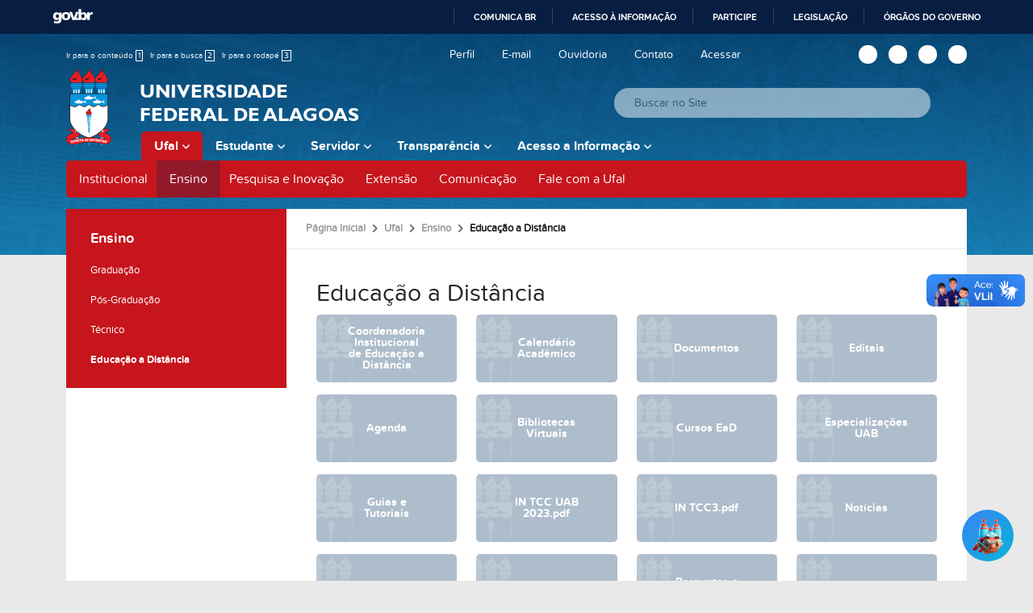

--- FILE ---
content_type: text/html;charset=utf-8
request_url: https://ufal.br/ufal/ensino/educacao-a-distancia
body_size: 16815
content:
<!DOCTYPE html>
<html class="h-100" lang="pt-br">
<head><meta http-equiv="Content-Type" content="text/html; charset=UTF-8">
    <title>Educação a Distância — Universidade Federal de Alagoas</title>
    <meta name="viewport" content="width=device-width, initial-scale=1.0">
    <meta property="creator.productor" content="http://estruturaorganizacional.dados.gov.br/id/unidade-organizacional/420">

    <link rel="shortcut icon" href="/++theme++ufal.tema.tematico/++plone++ufalprofile/favicons/favicon.ico">
    <link rel="apple-touch-icon" sizes="57x57" href="/++theme++ufal.tema.tematico/++plone++ufalprofile/favicons/apple-touch-icon-57x57.png">
    <link rel="apple-touch-icon" sizes="114x114" href="/++theme++ufal.tema.tematico/++plone++ufalprofile/favicons/apple-touch-icon-114x114.png">
    <link rel="apple-touch-icon" sizes="72x72" href="/++theme++ufal.tema.tematico/++plone++ufalprofile/favicons/apple-touch-icon-72x72.png">
    <link rel="apple-touch-icon" sizes="144x144" href="/++theme++ufal.tema.tematico/++plone++ufalprofile/favicons/apple-touch-icon-144x144.png">
    <link rel="apple-touch-icon" sizes="60x60" href="/++theme++ufal.tema.tematico/++plone++ufalprofile/favicons/apple-touch-icon-60x60.png">
    <link rel="apple-touch-icon" sizes="120x120" href="/++theme++ufal.tema.tematico/++plone++ufalprofile/favicons/apple-touch-icon-120x120.png">
    <link rel="apple-touch-icon" sizes="76x76" href="/++theme++ufal.tema.tematico/++plone++ufalprofile/favicons/apple-touch-icon-76x76.png">
    <link rel="apple-touch-icon" sizes="152x152" href="/++theme++ufal.tema.tematico/++plone++ufalprofile/favicons/apple-touch-icon-152x152.png">
    <link rel="icon" type="image/png" href="/++theme++ufal.tema.tematico/++plone++ufalprofile/favicons/favicon-192x192.png" sizes="192x192">
    <link rel="icon" type="image/png" href="/++theme++ufal.tema.tematico/++plone++ufalprofile/favicons/favicon-160x160.png" sizes="160x160">
    <link rel="icon" type="image/png" href="/++theme++ufal.tema.tematico/++plone++ufalprofile/favicons/favicon-96x96.png" sizes="96x96">
    <link rel="icon" type="image/png" href="/++theme++ufal.tema.tematico/++plone++ufalprofile/favicons/favicon-16x16.png" sizes="16x16">
    <link rel="icon" type="image/png" href="/++theme++ufal.tema.tematico/++plone++ufalprofile/favicons/favicon-32x32.png" sizes="32x32">
    <meta name="msapplication-TileColor" content="#CE0000">
    <meta name="msapplication-TileImage" content="++plone++ufalprofile/favicons/mstile-144x144.png">
    <meta name="msapplication-square70x70logo" content="++plone++ufalprofile/favicons/mstile-70x70.png">
    <meta name="msapplication-square150x150logo" content="++plone++ufalprofile/favicons/mstile-150x150.png">
    <meta name="msapplication-wide310x150logo" content="++plone++ufalprofile/favicons/mstile-310x150.png">
    <meta name="msapplication-square310x310logo" content="++plone++ufalprofile/favicons/mstile-310x130.png">

    <!-- Global site tag (gtag.js) - Google Analytics -->
    <script async="" src="https://www.googletagmanager.com/gtag/js?id=G-23TEFR2FCG"></script>
    <script>
      window.dataLayer = window.dataLayer || [];
      function gtag(){dataLayer.push(arguments);}
      gtag('js', new Date());

      gtag('config', 'G-23TEFR2FCG');
    </script>
<meta charset="utf-8"><meta name="twitter:card" content="summary"><meta property="og:site_name" content="Universidade Federal de Alagoas"><meta property="og:title" content="Educação a Distância"><meta property="og:type" content="website"><meta name="twitter:site" content="@ufaloficial"><meta property="og:article:publisher" content="https://www.facebook.com/ufaloficial"><meta property="og:description" content=""><meta property="og:url" content="https://ufal.br/ufal/ensino/educacao-a-distancia"><meta property="og:image" content="https://ufal.br/@@site-logo/brasao-ufal.svg"><meta property="og:image:type" content="image/svg+xml"><meta name="viewport" content="width=device-width, initial-scale=1.0"><meta name="generator" content="Plone - https://plone.org/"><link rel="canonical" href="https://ufal.br/ufal/ensino/educacao-a-distancia"><link rel="mask-icon" href="https://ufal.br/favicon.ico"><link href="https://ufal.br/@@search" rel="search" title="Buscar neste site"><link data-bundle="easyform" href="https://ufal.br/++webresource++b6e63fde-4269-5984-a67a-480840700e9a/++resource++easyform.css" media="all" rel="stylesheet" type="text/css"><link data-bundle="plone-fullscreen" href="https://ufal.br/++webresource++ac83a459-aa2c-5a45-80a9-9d3e95ae0847/++plone++static/plone-fullscreen/fullscreen.css" media="all" rel="stylesheet" type="text/css"><link data-bundle="ufalprofile" href="https://ufal.br/++webresource++bd356ff7-0ed7-522b-8443-56a8b2762624/++plone++ufalprofile/build/profile.css" media="all" rel="stylesheet" type="text/css"><link data-bundle="ufaltematico" href="https://ufal.br/++webresource++ae6347a9-5c1d-5217-adbc-8162306b6df5/++theme++ufal.tema.tematico/css/tematico.css" media="all" rel="stylesheet" type="text/css"><link data-bundle="plonecustomcss" href="https://ufal.br/++webresource++55cf288e-e2f1-52da-b240-f46c36da35ea/@@custom.css" media="all" rel="stylesheet" type="text/css"><script data-bundle="plone-fullscreen" integrity="sha384-yAbXscL0aoE/0AkFhaGNz6d74lDy9Cz7PXfkWNqRnFm0/ewX0uoBBoyPBU5qW7Nr" src="https://ufal.br/++webresource++6aa4c841-faf5-51e8-8109-90bd97e7aa07/++plone++static/plone-fullscreen/fullscreen.js"></script><script data-bundle="plone" integrity="sha384-T7C7Yovbvi1N4mUURIMkSdCYiheVGEeinkE0BbENGVeMKaPPPcwZk3djZfMKOEq/" src="https://ufal.br/++webresource++34f34eab-a19d-533e-a464-ddf672c6f922/++plone++static/bundle-plone/bundle.min.js"></script><script data-bundle="ufalprofile" integrity="sha384-OiqS2gltSQCMIYEFvwjugMdpwkdagZO63ygbGa9MojlrDqAn6s/SZVUO/3A4FkOS" src="https://ufal.br/++webresource++eac9e2b8-6141-5f53-921f-16edcd25dd85/++plone++ufalprofile/build/profile.js"></script><script data-bundle="ufaltematico" integrity="sha384-L3JPPvNOJ9V0yFqob75zq0ulIeHGBB54ZEX1bJbCpLQndREnjcpWHOB2+T4dv7yX" src="https://ufal.br/++webresource++5c593255-af78-5f85-9fb3-227bf771a169/++theme++ufal.tema.tematico/js/tematico.js"></script><script type="text/javascript">window.PORTAL_URL = 'https://ufal.br';</script></head>
<body id="visual-portal-wrapper" class="col-content col-one frontend icons-off portaltype-folder section-ufal site-Plone subsection-ensino subsection-ensino-educacao-a-distancia template-button_view thumbs-on userrole-anonymous viewpermission-view" dir="ltr" data-base-url="https://ufal.br/ufal/ensino/educacao-a-distancia" data-view-url="https://ufal.br/ufal/ensino/educacao-a-distancia" data-portal-url="https://ufal.br" data-i18ncatalogurl="https://ufal.br/plonejsi18n" data-pat-pickadate='{"date": {"selectYears": 200}, "time": {"interval": 5 } }' data-pat-plone-modal='{"actionOptions": {"displayInModal": false}}'><div class="outer-wrapper flex-grow-1 d-flex flex-column">
        <header id="header">
            <div id="barra-brasil" style="background:#7F7F7F; height: 20px; padding:0 0 0 10px;display:block;">
                <ul id="menu-barra-temp" style="list-style:none;">
                    <li style="display:inline; float:left;padding-right:10px; margin-right:10px; border-right:1px solid #EDEDED">
                        <a href="http://brasil.gov.br" style="font-family:sans,sans-serif; text-decoration:none; color:white;">Portal do Governo Brasileiro</a>
                    </li>
                </ul>
            </div>
            <div class="container">
                <div class="row">
                    <div class="col-lg-5 col-md-12">
                        <div class="relative">                    
                            <ul id="accessibility">
                                <li>
                                    <a href="#content" id="link-conteudo">
                                        Ir para o conteúdo
                                        <span>1</span>
                                    </a>
                                </li>
                                <li>
                                    <a accesskey="2" href="#searchGadget" id="link-buscar">
                                        Ir para a busca
                                        <span>2</span>
                                    </a>
                                </li>
                                <li>
                                    <a accesskey="3" href="#footer" id="link-rodape">
                                        Ir para o rodapé
                                        <span>3</span>
                                    </a>
                                </li>
                            </ul>
                            <a class="contrast-toggle" href="#" target="_blank" aria-label="Alto Contraste">
                                <span class="fa fa-adjust" aria-hidden="true"></span>
                            </a>
                            <a href="#" class="social-toggle" target="_blank" aria-label="Redes Sociais">
                                <span class="fa fa-hashtag" aria-hidden="true"></span>
                            </a>
                        </div>
                    </div>
                    <div class="col-lg-7 col-md-12">
                        <ul class="site-actions">
        
          <li class="portletItem action-item-perfil">
            <a href="http://perfil.ufal.br/">
              <span>Perfil</span>
              
            </a>
          </li>
        
          <li class="portletItem action-item-email">
            <a href="http://webmail.ufal.br/">
              <span>E-mail</span>
              
            </a>
          </li>
        
          <li class="portletItem action-item-ouvidoria">
            <a href="https://ufal.br/ouvidoria">
              <span>Ouvidoria</span>
              
            </a>
          </li>
        
          <li class="portletItem action-item-contato">
            <a href="https://ufal.br/contato">
              <span>Contato</span>
              
            </a>
          </li>
        
      <li class="list-inline-item">
      <a title="Acessar" href="https://ufal.br/@@login-choice?redirect_url=https://ufal.br/ufal/ensino/educacao-a-distancia" id="personaltools-login" icon="plone-login" class="pat-plone-modal" data-pat-plone-modal='{"title": "Escolha uma op\u00e7\u00e3o"}'>Acessar</a>
    </li></ul>
                        <ul class="social">
                            <li>
                                <a href="https://ufal.br/radio" aria-label="Rádio UFAL">
                                    <span class="fa fa-play" aria-hidden="true"></span>
                                </a>
                            </li>
                            <li>
                                <a href="http://www.facebook.com/ufaloficial" target="_blank" aria-label="Facebook">
                                    <span class="fa fa-brands fa-facebook" aria-hidden="true"></span>
                                </a>
                            </li>
                            <li>
                                <a href="http://www.instagram.com/ufaloficial" target="_blank" aria-label="Instagram">
                                    <span class="fa fa-brands fa-instagram" aria-hidden="true"></span>
                                </a>
                            </li>
                            <li>
                                <a href="http://www.youtube.com/ascomufal" target="_blank" aria-label="YouTube">
                                    <span class="fa fa-brands fa-youtube" aria-hidden="true"></span>
                                </a>
                            </li>
                        </ul>
                    </div>
                </div>
                <div class="row">
                    <div class="col-lg-6 col-md-12">
                        <div class="identificacao">
                            <a class="portal-logo" title="Universidade Federal de Alagoas" href="https://ufal.br">
                                <img src="/++theme++ufal.tema.tematico/++theme++ufal.tema.tematico/imgs/brasao-ufal.svg" style="width:56px" alt="Universidade Federal de Alagoas">
                            </a>
                            <h1><a class="portal-logo" title="Universidade Federal de Alagoas" href="https://ufal.br">Universidade <br>
                                Federal de Alagoas</a></h1>
    
                            <div class="mobile-actions">
                                <a href="/++theme++ufal.tema.tematico/@@search" id="busca-toggle" aria-label="Busca">
                                    <span class="fa fa-search" aria-hidden="true"></span>
                                </a>
                                <a href="#" id="menu-toggle" aria-label="Menu">
                                    <i class="fa fa-bars" aria-hidden="true"></i>
                                </a>
                            </div>
                        </div>
                    </div>
                    <div class="col-lg-6">
    
                        <div id="busca">
                            <form class="d-flex False show_images" id="searchGadget_form" action="https://ufal.br/@@search" role="search" data-pat-livesearch="ajaxUrl:https://ufal.br/@@ajax-search"><label class="hiddenStructure" for="searchGadget">Busca</label><input class="searchField form-control me-2" id="searchGadget" name="SearchableText" placeholder="Buscar no Site" size="18" title="Buscar no Site" type="text">
                                <button type="submit" title="Buscar" aria-label="Enviar Busca">
                                    <i class="fa fa-search fa-lg" aria-hidden="true"></i>
                                </button>
                            </form>
                        </div>
                    </div>
                    <nav id="menu" class="col-12 pat-navigationmarker">
                        <ul>
    <li class="ufal has_subtree nav-item"><a href="https://ufal.br/ufal" class="state-published nav-link" aria-haspopup="true">Ufal</a><input id="navitem-ufal" type="checkbox" class="opener"><label for="navitem-ufal" role="button" aria-label="Ufal"></label><ul class="has_subtree dropdown"><li class="institucional has_subtree nav-item"><a href="https://ufal.br/ufal/institucional" class="state-published nav-link" aria-haspopup="true">Institucional</a><input id="navitem-3616ff2a994e4fd791b59c272d0c73f9" type="checkbox" class="opener"><label for="navitem-3616ff2a994e4fd791b59c272d0c73f9" role="button" aria-label="Institucional"></label><ul class="has_subtree dropdown"><li class="apresentacao nav-item"><a href="https://ufal.br/ufal/institucional/apresentacao" class="state-published nav-link">Apresentação</a></li><li class="quem-e-quem nav-item"><a href="https://ufal.br/ufal/institucional/quem-e-quem" class="state-published nav-link">Quem é Quem</a></li><li class="reitoria nav-item"><a href="https://ufal.br/ufal/institucional/reitoria" class="state-published nav-link">Reitoria</a></li><li class="pro-reitorias nav-item"><a href="https://ufal.br/ufal/institucional/pro-reitorias" class="state-published nav-link">Pró-Reitorias</a></li><li class="os-campi nav-item"><a href="https://ufal.br/ufal/institucional/os-campi" class="state-published nav-link">Os Campi</a></li><li class="unidades-academicas nav-item"><a href="https://ufal.br/ufal/institucional/unidades-academicas" class="state-published nav-link">Unidades Acadêmicas</a></li><li class="orgaos-de-apoio nav-item"><a href="https://ufal.br/ufal/institucional/orgaos-de-apoio" class="state-published nav-link">Órgãos de Apoio</a></li><li class="conselhos-superiores nav-item"><a href="https://ufal.br/ufal/institucional/conselhos-superiores" class="state-published nav-link">Conselhos Superiores</a></li><li class="comissoes-e-comites nav-item"><a href="https://ufal.br/ufal/institucional/comissoes-e-comites" class="state-published nav-link">Comissões e Comitês</a></li></ul></li><li class="ensino has_subtree nav-item"><a href="https://ufal.br/ufal/ensino" class="state-published nav-link" aria-haspopup="true">Ensino</a><input id="navitem-7e9a8af104164d789b6c07d60cd22c03" type="checkbox" class="opener"><label for="navitem-7e9a8af104164d789b6c07d60cd22c03" role="button" aria-label="Ensino"></label><ul class="has_subtree dropdown"><li class="graduacao nav-item"><a href="https://ufal.br/ufal/ensino/graduacao" class="state-published nav-link">Graduação</a></li><li class="pos-graduacao nav-item"><a href="https://ufal.br/ufal/ensino/pos-graduacao" class="state-published nav-link">Pós-Graduação</a></li><li class="tecnico nav-item"><a href="https://ufal.br/ufal/ensino/tecnico" class="state-published nav-link">Técnico</a></li><li class="educacao-a-distancia nav-item"><a href="https://ufal.br/ufal/ensino/educacao-a-distancia" class="state-published nav-link">Educação a Distância</a></li></ul></li><li class="pesquisa-e-inovacao has_subtree nav-item"><a href="https://ufal.br/ufal/pesquisa-e-inovacao" class="state-published nav-link" aria-haspopup="true">Pesquisa e Inovação</a><input id="navitem-a125fe86b15540069dab89ba186a10e3" type="checkbox" class="opener"><label for="navitem-a125fe86b15540069dab89ba186a10e3" role="button" aria-label="Pesquisa e Inovação"></label><ul class="has_subtree dropdown"><li class="repositorio-institucional nav-item"><a href="https://ufal.br/ufal/pesquisa-e-inovacao/repositorio-institucional" class="state-published nav-link">Repositório Institucional</a></li><li class="grupos-de-pesquisa nav-item"><a href="https://ufal.br/ufal/pesquisa-e-inovacao/grupos-de-pesquisa" class="state-published nav-link">Grupos de Pesquisa</a></li><li class="programas nav-item"><a href="https://ufal.br/ufal/pesquisa-e-inovacao/programas" class="state-published nav-link">Programas</a></li><li class="etica nav-item"><a href="https://ufal.br/ufal/pesquisa-e-inovacao/etica" class="state-published nav-link">Ética</a></li><li class="bioterio-central nav-item"><a href="https://ufal.br/ufal/pesquisa-e-inovacao/bioterio-central" class="state-published nav-link">Biotério Central</a></li><li class="bioterios-setoriais nav-item"><a href="https://ufal.br/ufal/pesquisa-e-inovacao/bioterios-setoriais" class="state-published nav-link">Instalações Animais</a></li><li class="inovacao-tecnologica nav-item"><a href="https://ufal.br/ufal/pesquisa-e-inovacao/inovacao-tecnologica" class="state-published nav-link">Inovação Tecnológica</a></li><li class="empreendedorismo nav-item"><a href="https://ufal.br/ufal/pesquisa-e-inovacao/empreendedorismo" class="state-published nav-link">Empreendedorismo</a></li><li class="chamadas nav-item"><a href="https://ufal.br/ufal/pesquisa-e-inovacao/chamadas" class="state-published nav-link">Chamadas Internas</a></li><li class="boletins nav-item"><a href="https://ufal.br/ufal/pesquisa-e-inovacao/boletins" class="state-published nav-link">Boletins - Editais de Fomento</a></li><li class="sisgen-patrimonio-genetico-e-cta nav-item"><a href="https://ufal.br/ufal/pesquisa-e-inovacao/sisgen-patrimonio-genetico-e-cta" class="state-published nav-link">SisGen - Patrimônio Genético e Conhecimento Tradicional Associado</a></li><li class="cnpem-ufal nav-item"><a href="https://ufal.br/ufal/pesquisa-e-inovacao/cnpem-ufal" class="state-published nav-link">CNPEM na Ufal</a></li></ul></li><li class="extensao has_subtree nav-item"><a href="https://ufal.br/ufal/extensao" class="state-published nav-link" aria-haspopup="true">Extensão</a><input id="navitem-4612f476-e83a-47a2-8e04-7eac6290daf9" type="checkbox" class="opener"><label for="navitem-4612f476-e83a-47a2-8e04-7eac6290daf9" role="button" aria-label="Extensão"></label><ul class="has_subtree dropdown"><li class="apresentacao nav-item"><a href="https://ufal.br/ufal/extensao/apresentacao" class="state-published nav-link">Apresentação</a></li><li class="cursos nav-item"><a href="https://ufal.br/ufal/extensao/cursos" class="state-published nav-link">Cursos e Eventos</a></li><li class="programas nav-item"><a href="https://ufal.br/ufal/extensao/programas" class="state-published nav-link">Programas</a></li><li class="equipamentos-culturais nav-item"><a href="https://ufal.br/ufal/extensao/equipamentos-culturais" class="state-published nav-link">Equipamentos Culturais</a></li><li class="documentos nav-item"><a href="https://ufal.br/ufal/extensao/documentos" class="state-published nav-link">Documentos</a></li><li class="acoes nav-item"><a href="https://ufal.br/ufal/extensao/acoes" class="state-published nav-link">Ações</a></li><li class="cultura nav-item"><a href="https://ufal.br/ufal/extensao/cultura" class="state-published nav-link">Cultura</a></li><li class="contatos nav-item"><a href="https://ufal.br/ufal/extensao/contatos" class="state-published nav-link">Contatos</a></li><li class="certificados nav-item"><a href="https://ufal.br/ufal/extensao/certificados" class="state-published nav-link">Certificados</a></li><li class="sigaa nav-item"><a href="https://ufal.br/ufal/extensao/sigaa" class="state-published nav-link">Sigaa</a></li><li class="financiamento nav-item"><a href="https://ufal.br/ufal/extensao/financiamento" class="state-published nav-link">Financiamento</a></li></ul></li><li class="comunicacao has_subtree nav-item"><a href="https://ufal.br/ufal/comunicacao" class="state-published nav-link" aria-haspopup="true">Comunicação</a><input id="navitem-a1651593b3e6482ba97e495f0587abb0" type="checkbox" class="opener"><label for="navitem-a1651593b3e6482ba97e495f0587abb0" role="button" aria-label="Comunicação"></label><ul class="has_subtree dropdown"><li class="identidade-visual nav-item"><a href="https://ufal.br/ufal/comunicacao/identidade-visual" class="state-published nav-link">Identidade Visual</a></li><li class="manuais nav-item"><a href="https://ufal.br/ufal/comunicacao/manuais" class="state-published nav-link">Manuais</a></li><li class="banco-de-imagens nav-item"><a href="https://ufal.br/ufal/comunicacao/banco-de-imagens" class="state-published nav-link">Banco de Imagens</a></li><li class="agendamento nav-item"><a href="https://ufal.br/ufal/comunicacao/agendamento" class="state-published nav-link">Atendimento à Imprensa</a></li><li class="reserva-de-outdoor nav-item"><a href="https://ufal.br/ufal/comunicacao/reserva-de-outdoor" class="state-published nav-link">Reserva de Outdoor</a></li><li class="publicacoes nav-item"><a href="https://ufal.br/ufal/comunicacao/publicacoes" class="state-published nav-link">Publicações</a></li><li class="relatorios nav-item"><a href="https://ufal.br/ufal/comunicacao/relatorios" class="state-published nav-link">Relatórios</a></li><li class="eventos nav-item"><a href="https://ufal.br/ufal/comunicacao/eventos" class="state-published nav-link">Eventos</a></li><li class="radio nav-item"><a href="https://ufal.br/ufal/comunicacao/radio" class="state-published nav-link">Rádio</a></li><li class="bienal nav-item"><a href="https://ufal.br/ufal/comunicacao/bienal" class="state-published nav-link">Bienal</a></li><li class="ufal-e-sociedade nav-item"><a href="https://ufal.br/ufal/comunicacao/ufal-e-sociedade" class="state-published nav-link">Ufal e Sociedade</a></li><li class="ufal-na-midia nav-item"><a href="https://ufal.br/ufal/comunicacao/ufal-na-midia" class="state-published nav-link">Ufal na Mídia</a></li><li class="acervo-imagetico-manoel-mota nav-item"><a href="https://ufal.br/ufal/comunicacao/acervo-imagetico-manoel-mota" class="state-published nav-link">Acervo Imagético Manoel Mota</a></li></ul></li><li class="fale-com-a-ufal nav-item"><a href="https://ufal.br/ufal/fale-com-a-ufal" class="state-published nav-link">Fale com a Ufal</a></li></ul></li><li class="estudante has_subtree nav-item"><a href="https://ufal.br/estudante" class="state-published nav-link" aria-haspopup="true">Estudante</a><input id="navitem-estudante" type="checkbox" class="opener"><label for="navitem-estudante" role="button" aria-label="Estudante"></label><ul class="has_subtree dropdown"><li class="graduacao has_subtree nav-item"><a href="https://ufal.br/estudante/graduacao" class="state-published nav-link" aria-haspopup="true">Graduação</a><input id="navitem-4ef7ceea-8b50-4d75-bc71-f7a3dec25f00" type="checkbox" class="opener"><label for="navitem-4ef7ceea-8b50-4d75-bc71-f7a3dec25f00" role="button" aria-label="Graduação"></label><ul class="has_subtree dropdown"><li class="cursos nav-item"><a href="https://ufal.br/estudante/graduacao/cursos" class="state-published nav-link">Cursos</a></li><li class="programas nav-item"><a href="https://ufal.br/estudante/graduacao/programas" class="state-published nav-link">Programas</a></li><li class="projetos-pedagogicos nav-item"><a href="https://ufal.br/estudante/graduacao/projetos-pedagogicos" class="state-published nav-link">Projetos pedagógicos</a></li><li class="estagios nav-item"><a href="https://ufal.br/estudante/graduacao/estagios" class="state-published nav-link">Estágios</a></li><li class="coordenacoes nav-item"><a href="https://ufal.br/estudante/graduacao/coordenacoes" class="state-published nav-link">Coordenações</a></li><li class="colacao-de-grau nav-item"><a href="https://ufal.br/estudante/graduacao/colacao-de-grau" class="state-published nav-link">Colação de Grau e Registros de Diplomas</a></li><li class="calendario-academico nav-item"><a href="https://ufal.br/estudante/graduacao/calendario-academico" class="state-published nav-link">Calendário Acadêmico</a></li><li class="avaliacao nav-item"><a href="https://ufal.br/estudante/graduacao/avaliacao" class="state-published nav-link">Avaliação</a></li><li class="treinamento-sigaa-modulo-graduacao nav-item"><a href="https://ufal.br/estudante/graduacao/treinamento-sigaa-modulo-graduacao" class="state-published nav-link">SIGAA - Módulo Graduação</a></li><li class="observatorio-de-indicadores-academicos nav-item"><a href="https://ufal.br/estudante/graduacao/observatorio-de-indicadores-academicos" class="state-published nav-link">Observatório de Indicadores Acadêmicos</a></li><li class="duvidas-frequentes-faq nav-item"><a href="https://ufal.br/estudante/graduacao/duvidas-frequentes-faq" class="state-published nav-link">Dúvidas Frequentes (FAQ)</a></li></ul></li><li class="pos-graduacao has_subtree nav-item"><a href="https://ufal.br/estudante/pos-graduacao" class="state-published nav-link" aria-haspopup="true">Pós-Graduação</a><input id="navitem-c35c355b-99bb-456f-8f2a-d1ee873f6288" type="checkbox" class="opener"><label for="navitem-c35c355b-99bb-456f-8f2a-d1ee873f6288" role="button" aria-label="Pós-Graduação"></label><ul class="has_subtree dropdown"><li class="especializacao nav-item"><a href="https://ufal.br/estudante/pos-graduacao/especializacao" class="state-published nav-link">Especialização</a></li><li class="mestrado nav-item"><a href="https://ufal.br/estudante/pos-graduacao/mestrado" class="state-published nav-link">Mestrado</a></li><li class="doutorado nav-item"><a href="https://ufal.br/estudante/pos-graduacao/doutorado" class="state-published nav-link">Doutorado</a></li><li class="residencia nav-item"><a href="https://ufal.br/estudante/pos-graduacao/residencia" class="state-published nav-link">Residência em Saúde</a></li><li class="apoio-a-pos-graduacao-proap-capes nav-item"><a href="https://ufal.br/estudante/pos-graduacao/apoio-a-pos-graduacao-proap-capes" class="state-published nav-link">Apoio à Pós-graduação - PROAP/CAPES</a></li><li class="reconhecimento-de-titulos-e-diplomas-de-pos-graduacao nav-item"><a href="https://ufal.br/estudante/pos-graduacao/reconhecimento-de-titulos-e-diplomas-de-pos-graduacao" class="state-published nav-link">Reconhecimento de Diplomas Estrangeiros</a></li><li class="catalogo-basico-de-cursos-de-pos-graduacao-da-ufal-stricto-sensu-04-11-2021-2.pdf nav-item"><a href="https://ufal.br/estudante/pos-graduacao/catalogo-basico-de-cursos-de-pos-graduacao-da-ufal-stricto-sensu-04-11-2021-2.pdf/view" class="state- nav-link">Catálogo Stricto Sensu</a></li><li class="documentos nav-item"><a href="https://ufal.br/estudante/pos-graduacao/documentos" class="state-published nav-link">Bolsa de Demanda Social - CAPES</a></li><li class="acoes-afirmativas nav-item"><a href="https://ufal.br/estudante/pos-graduacao/acoes-afirmativas" class="state-published nav-link">Ações Afirmativas</a></li><li class="legislacao nav-item"><a href="https://ufal.br/estudante/pos-graduacao/legislacao" class="state-published nav-link">Legislação</a></li><li class="intercambio-internacional nav-item"><a href="https://ufal.br/estudante/pos-graduacao/intercambio-internacional" class="state-published nav-link">Intercâmbio Internacional</a></li></ul></li><li class="ensino-tecnico has_subtree nav-item"><a href="https://ufal.br/estudante/ensino-tecnico" class="state-published nav-link" aria-haspopup="true">Ensino Técnico</a><input id="navitem-42a2b7c4-0246-4a4b-877e-9e16fc0d5d86" type="checkbox" class="opener"><label for="navitem-42a2b7c4-0246-4a4b-877e-9e16fc0d5d86" role="button" aria-label="Ensino Técnico"></label><ul class="has_subtree dropdown"><li class="cursos nav-item"><a href="https://ufal.br/estudante/ensino-tecnico/cursos" class="state-published nav-link">Cursos</a></li></ul></li><li class="assistencia-estudantil has_subtree nav-item"><a href="https://ufal.br/estudante/assistencia-estudantil" class="state-published nav-link" aria-haspopup="true">Assistência Estudantil</a><input id="navitem-3859aa2af61145199d8cfefd6b962d75" type="checkbox" class="opener"><label for="navitem-3859aa2af61145199d8cfefd6b962d75" role="button" aria-label="Assistência Estudantil"></label><ul class="has_subtree dropdown"><li class="editais-1 nav-item"><a href="https://ufal.br/estudante/assistencia-estudantil/editais-1" class="state-published nav-link">Editais</a></li><li class="cadastramento-socioeconomico nav-item"><a href="https://ufal.br/estudante/assistencia-estudantil/cadastramento-socioeconomico" class="state-published nav-link">Cadastramento Socioeconômico</a></li><li class="nucleo-de-acessibilidade nav-item"><a href="https://ufal.br/estudante/assistencia-estudantil/nucleo-de-acessibilidade" class="state-published nav-link">Acessibilidade</a></li><li class="auxilios-financeiros-aos-estudantes nav-item"><a href="https://ufal.br/estudante/assistencia-estudantil/auxilios-financeiros-aos-estudantes" class="state-published nav-link">Auxílios Financeiros</a></li><li class="apoio-e-acompanhamento-pedagogico nav-item"><a href="https://ufal.br/estudante/assistencia-estudantil/apoio-e-acompanhamento-pedagogico" class="state-published nav-link">Acompanhamento e Apoio Acadêmico</a></li><li class="atendimento-medico nav-item"><a href="https://ufal.br/estudante/assistencia-estudantil/atendimento-medico" class="state-published nav-link">Atendimento Médico</a></li><li class="atendimento-odontologico nav-item"><a href="https://ufal.br/estudante/assistencia-estudantil/atendimento-odontologico" class="state-published nav-link">Atendimento Odontológico</a></li><li class="acolhimento-psicologico nav-item"><a href="https://ufal.br/estudante/assistencia-estudantil/acolhimento-psicologico" class="state-published nav-link">Acolhimento Psicológico</a></li><li class="ajuda-de-custo nav-item"><a href="https://ufal.br/estudante/assistencia-estudantil/ajuda-de-custo" class="state-published nav-link">Ajuda de Custo</a></li><li class="apoio-emergencial nav-item"><a href="https://ufal.br/estudante/assistencia-estudantil/apoio-emergencial" class="state-published nav-link">Apoio Emergencial</a></li><li class="auxilio-a-participacao-em-eventos nav-item"><a href="https://ufal.br/estudante/assistencia-estudantil/auxilio-a-participacao-em-eventos" class="state-published nav-link">Auxílio à Participação em Eventos</a></li><li class="atividade-fisica-esporte-e-lazer nav-item"><a href="https://ufal.br/estudante/assistencia-estudantil/atividade-fisica-esporte-e-lazer" class="state-published nav-link">Atividade Física, Esporte e Lazer</a></li><li class="residencia-universitaria nav-item"><a href="https://ufal.br/estudante/assistencia-estudantil/residencia-universitaria" class="state-published nav-link">Residência Universitária</a></li><li class="restaurantes-universitarios nav-item"><a href="https://ufal.br/estudante/assistencia-estudantil/restaurantes-universitarios" class="state-published nav-link">Restaurantes Universitários</a></li><li class="inclusao-digital-1 nav-item"><a href="https://ufal.br/estudante/assistencia-estudantil/inclusao-digital-1" class="state-published nav-link">Inclusão Digital</a></li><li class="bpmec nav-item"><a href="https://ufal.br/estudante/assistencia-estudantil/bpmec" class="state-published nav-link">BPMec</a></li><li class="auxilio-moradia-pec-g nav-item"><a href="https://ufal.br/estudante/assistencia-estudantil/auxilio-moradia-pec-g" class="state-published nav-link">Auxílio Moradia (PEC-G)</a></li><li class="auxilio-moradia-parentalidade-rua nav-item"><a href="https://ufal.br/estudante/assistencia-estudantil/auxilio-moradia-parentalidade-rua" class="state-published nav-link">Auxílio Moradia - Parentalidade RUA</a></li><li class="auxilio-a-participacao-de-eventos-esportivos-1 nav-item"><a href="https://ufal.br/estudante/assistencia-estudantil/auxilio-a-participacao-de-eventos-esportivos-1" class="state-published nav-link">Auxílio à Participação de Eventos Esportivos</a></li><li class="auxilio-para-aquisicao-de-oculos nav-item"><a href="https://ufal.br/estudante/assistencia-estudantil/auxilio-para-aquisicao-de-oculos" class="state-published nav-link">Auxílio para Aquisição de Óculos</a></li><li class="documentos nav-item"><a href="https://ufal.br/estudante/assistencia-estudantil/documentos" class="state-published nav-link">Documentos</a></li><li class="contatos nav-item"><a href="https://ufal.br/estudante/assistencia-estudantil/contatos" class="state-published nav-link">Contatos</a></li></ul></li><li class="acessibilidade has_subtree nav-item"><a href="https://ufal.br/estudante/acessibilidade" class="state-published nav-link" aria-haspopup="true">Acessibilidade</a><input id="navitem-f4fab9a7d4db459c9fc4fa9306a1979d" type="checkbox" class="opener"><label for="navitem-f4fab9a7d4db459c9fc4fa9306a1979d" role="button" aria-label="Acessibilidade"></label><ul class="has_subtree dropdown"><li class="nucleo-de-acessibilidade-da-ufal nav-item"><a href="https://ufal.br/estudante/acessibilidade/nucleo-de-acessibilidade-da-ufal" class="state-published nav-link">Conheça o NAC</a></li><li class="nucleos-de-acessibilidade nav-item"><a href="https://ufal.br/estudante/acessibilidade/nucleos-de-acessibilidade" class="state-published nav-link">Núcleos de Acessibilidade da Ufal</a></li><li class="equipe nav-item"><a href="https://ufal.br/estudante/acessibilidade/equipe" class="state-published nav-link">Equipe</a></li><li class="como-solicitar-o-acolhimento nav-item"><a href="https://ufal.br/estudante/acessibilidade/como-solicitar-o-acolhimento" class="state-published nav-link">Acolhimento</a></li><li class="programas nav-item"><a href="https://ufal.br/estudante/acessibilidade/programas" class="state-published nav-link">Programas</a></li><li class="documentos nav-item"><a href="https://ufal.br/estudante/acessibilidade/documentos" class="state-published nav-link">Documentos</a></li><li class="depoimentos nav-item"><a href="https://ufal.br/estudante/acessibilidade/depoimentos" class="state-published nav-link">Depoimentos</a></li><li class="laboratorio-de-acessibilidade-lac nav-item"><a href="https://ufal.br/estudante/acessibilidade/laboratorio-de-acessibilidade-lac" class="state-published nav-link">Laboratório de Acessibilidade (LAC)</a></li><li class="orientacoes-aos-docentes nav-item"><a href="https://ufal.br/estudante/acessibilidade/orientacoes-aos-docentes" class="state-published nav-link">Orientações aos Docentes</a></li><li class="orientacoes-aos-discentes nav-item"><a href="https://ufal.br/estudante/acessibilidade/orientacoes-aos-discentes" class="state-published nav-link">Orientações aos Estudantes com Deficiência</a></li><li class="fluxograma-do-nac nav-item"><a href="https://ufal.br/estudante/acessibilidade/fluxograma-do-nac" class="state-published nav-link">Fluxograma do NAC</a></li></ul></li><li class="egressos has_subtree nav-item"><a href="https://ufal.br/estudante/egressos" class="state-published nav-link" aria-haspopup="true">Egressos</a><input id="navitem-d3a1e9ac1b3446b68ec99d3929530c07" type="checkbox" class="opener"><label for="navitem-d3a1e9ac1b3446b68ec99d3929530c07" role="button" aria-label="Egressos"></label><ul class="has_subtree dropdown"><li class="depoimentos nav-item"><a href="https://ufal.br/estudante/egressos/depoimentos" class="state-published nav-link">Depoimentos</a></li><li class="destinos-dos-egressos.pdf nav-item"><a href="https://ufal.br/estudante/egressos/destinos-dos-egressos.pdf/view" class="state- nav-link">Em Destaque</a></li><li class="pos-graduacao nav-item"><a href="https://ufal.br/estudante/egressos/pos-graduacao" class="state-published nav-link">Pós-Graduação</a></li><li class="oportunidades nav-item"><a href="https://ufal.br/estudante/egressos/oportunidades" class="state-published nav-link">Oportunidades</a></li><li class="egresso-ufal.pdf nav-item"><a href="https://ufal.br/estudante/egressos/egresso-ufal.pdf/view" class="state- nav-link">Política de Egressos</a></li></ul></li><li class="documentos has_subtree nav-item"><a href="https://ufal.br/estudante/documentos" class="state-published nav-link" aria-haspopup="true">Documentos</a><input id="navitem-65d82a27627e4d8c921f923730f556df" type="checkbox" class="opener"><label for="navitem-65d82a27627e4d8c921f923730f556df" role="button" aria-label="Documentos"></label><ul class="has_subtree dropdown"><li class="manuais nav-item"><a href="https://ufal.br/estudante/documentos/manuais" class="state-published nav-link">Manuais</a></li><li class="formularios nav-item"><a href="https://ufal.br/estudante/documentos/formularios" class="state-published nav-link">Formulários</a></li><li class="perguntas-frequentes nav-item"><a href="https://ufal.br/estudante/documentos/perguntas-frequentes" class="state-published nav-link">Perguntas Frequentes</a></li></ul></li></ul></li><li class="servidor has_subtree nav-item"><a href="https://ufal.br/servidor" class="state-published nav-link" aria-haspopup="true">Servidor</a><input id="navitem-servidor" type="checkbox" class="opener"><label for="navitem-servidor" role="button" aria-label="Servidor"></label><ul class="has_subtree dropdown"><li class="admissao has_subtree nav-item"><a href="https://ufal.br/servidor/admissao" class="state-published nav-link" aria-haspopup="true">Admissão</a><input id="navitem-e757f6a2-d743-495c-8afb-b5212aa71134" type="checkbox" class="opener"><label for="navitem-e757f6a2-d743-495c-8afb-b5212aa71134" role="button" aria-label="Admissão"></label><ul class="has_subtree dropdown"><li class="nomeacoes nav-item"><a href="https://ufal.br/servidor/admissao/nomeacoes" class="state-published nav-link">Nomeações</a></li><li class="orientacoes-para-posse nav-item"><a href="https://ufal.br/servidor/admissao/orientacoes-para-posse" class="state-published nav-link">Orientações para admissão</a></li><li class="substitutos nav-item"><a href="https://ufal.br/servidor/admissao/substitutos" class="state-published nav-link">Substitutos</a></li><li class="visitantes nav-item"><a href="https://ufal.br/servidor/admissao/visitantes" class="state-published nav-link">Visitantes</a></li><li class="vagas nav-item"><a href="https://ufal.br/servidor/admissao/vagas" class="state-published nav-link">Vagas</a></li><li class="concursos-publicos nav-item"><a href="https://ufal.br/servidor/admissao/concursos-publicos" class="state-published nav-link">Concursos Públicos</a></li><li class="estagiarios nav-item"><a href="https://ufal.br/servidor/admissao/estagiarios" class="state-published nav-link">Estagiários</a></li></ul></li><li class="avaliacao has_subtree nav-item"><a href="https://ufal.br/servidor/avaliacao" class="state-published nav-link" aria-haspopup="true">Avaliação</a><input id="navitem-05419cd8-3304-43d9-9620-f653aa4ef1d3" type="checkbox" class="opener"><label for="navitem-05419cd8-3304-43d9-9620-f653aa4ef1d3" role="button" aria-label="Avaliação"></label><ul class="has_subtree dropdown"><li class="desempenho nav-item"><a href="https://ufal.br/servidor/avaliacao/desempenho" class="state-published nav-link">Desempenho</a></li><li class="estagio-probatorio nav-item"><a href="https://ufal.br/servidor/avaliacao/estagio-probatorio" class="state-published nav-link">Estágio Probatório</a></li><li class="atendimento-ao-publico nav-item"><a href="https://ufal.br/servidor/avaliacao/atendimento-ao-publico" class="state-published nav-link">Contato Setor de Avaliação de Desempenho - SAD</a></li></ul></li><li class="capacitacao has_subtree nav-item"><a href="https://ufal.br/servidor/capacitacao" class="state-published nav-link" aria-haspopup="true">Capacitação</a><input id="navitem-811c0843f9e9ab01f43c212ae1607c39" type="checkbox" class="opener"><label for="navitem-811c0843f9e9ab01f43c212ae1607c39" role="button" aria-label="Capacitação"></label><ul class="has_subtree dropdown"><li class="eventos nav-item"><a href="https://ufal.br/servidor/capacitacao/eventos" class="state-published nav-link">Ações de Capacitação</a></li><li class="reserva-de-espaco nav-item"><a href="https://ufal.br/servidor/capacitacao/reserva-de-espaco" class="state-published nav-link">Reserva de Espaços do CIC</a></li><li class="plano-anual-de-capacitacao nav-item"><a href="https://ufal.br/servidor/capacitacao/plano-anual-de-capacitacao" class="state-published nav-link">Plano Anual de Capacitação (anos anteriores)</a></li><li class="formacao-docente nav-item"><a href="https://ufal.br/servidor/capacitacao/formacao-docente" class="state-published nav-link">PROFORD | Programa de Formação em Docência</a></li><li class="documentos nav-item"><a href="https://ufal.br/servidor/capacitacao/documentos" class="state-published nav-link">Documentos</a></li><li class="plano-de-desenvolvimento-de-pessoas-pdp nav-item"><a href="https://ufal.br/servidor/capacitacao/plano-de-desenvolvimento-de-pessoas-pdp" class="state-published nav-link">Plano de Desenvolvimento de Pessoas - PDP</a></li><li class="comunicados nav-item"><a href="https://ufal.br/servidor/capacitacao/comunicados" class="state-published nav-link">Comunicados</a></li><li class="oportunidades-de-capacitacao nav-item"><a href="https://ufal.br/servidor/capacitacao/oportunidades-de-capacitacao" class="state-published nav-link">Oportunidades de Capacitação</a></li><li class="acoes-de-capacitacao-emetec-ufal-ufal-conectada-inspirando-inovacao nav-item"><a href="https://ufal.br/servidor/capacitacao/acoes-de-capacitacao-emetec-ufal-ufal-conectada-inspirando-inovacao" class="state-published nav-link">Ações de Capacitação EmeTEC/Ufal</a></li><li class="divulgacao-das-despesas-executadas-com-eventos-externos nav-item"><a href="https://ufal.br/servidor/capacitacao/divulgacao-das-despesas-executadas-com-eventos-externos" class="state-published nav-link">Despesas com Ações de Desenvolvimento de Pessoas</a></li><li class="semana-do-servidor-2025 nav-item"><a href="https://ufal.br/servidor/capacitacao/semana-do-servidor-2025" class="state-published nav-link">Semana do Servidor 2025</a></li></ul></li><li class="saude-no-trabalho has_subtree nav-item"><a href="https://ufal.br/servidor/saude-no-trabalho" class="state-published nav-link" aria-haspopup="true">Saúde e Qualidade de Vida</a><input id="navitem-acf3dbaa86db645845c30eb7fbae9898" type="checkbox" class="opener"><label for="navitem-acf3dbaa86db645845c30eb7fbae9898" role="button" aria-label="Saúde e Qualidade de Vida"></label><ul class="has_subtree dropdown"><li class="projetos nav-item"><a href="https://ufal.br/servidor/saude-no-trabalho/projetos" class="state-published nav-link">Projetos de Qualidade de Vida no Trabalho</a></li><li class="servicos-assistenciais nav-item"><a href="https://ufal.br/servidor/saude-no-trabalho/servicos-assistenciais" class="state-published nav-link">Serviços e parcerias</a></li><li class="subsistema-de-saude-siass nav-item"><a href="https://ufal.br/servidor/saude-no-trabalho/subsistema-de-saude-siass" class="state-published nav-link">Subsistema Integrado de Atenção à Saúde do Servidor  (SIASS)</a></li><li class="licencas nav-item"><a href="https://ufal.br/servidor/saude-no-trabalho/licencas" class="state-published nav-link">Licenças médicas</a></li><li class="pericias-especiais nav-item"><a href="https://ufal.br/servidor/saude-no-trabalho/pericias-especiais" class="state-published nav-link">Perícias Especiais</a></li><li class="vigilancia-e-promocao-em-saude nav-item"><a href="https://ufal.br/servidor/saude-no-trabalho/vigilancia-e-promocao-em-saude" class="state-published nav-link">Vigilância e Promoção em Saúde</a></li><li class="exames-periodicos nav-item"><a href="https://ufal.br/servidor/saude-no-trabalho/exames-periodicos" class="state-published nav-link">Exames Periódicos</a></li><li class="dados-sobre-avaliacoes nav-item"><a href="https://ufal.br/servidor/saude-no-trabalho/dados-sobre-avaliacoes" class="state-published nav-link">Dados sobre avaliações</a></li><li class="documentos nav-item"><a href="https://ufal.br/servidor/saude-no-trabalho/documentos" class="state-published nav-link">Documentos</a></li><li class="podcasts-e-videos nav-item"><a href="https://ufal.br/servidor/saude-no-trabalho/podcasts-e-videos" class="state-published nav-link">Podcasts e vídeos</a></li></ul></li><li class="etica has_subtree nav-item"><a href="https://ufal.br/servidor/etica" class="state-published nav-link" aria-haspopup="true">Ética</a><input id="navitem-f30bb79177af42d3a28003beb2a1a114" type="checkbox" class="opener"><label for="navitem-f30bb79177af42d3a28003beb2a1a114" role="button" aria-label="Ética"></label><ul class="has_subtree dropdown"><li class="comissao-de-etica nav-item"><a href="https://ufal.br/servidor/etica/comissao-de-etica" class="state-published nav-link">Comissão de Ética do Serviço Público</a></li><li class="normas-gerais nav-item"><a href="https://ufal.br/servidor/etica/normas-gerais" class="state-published nav-link">Normas gerais</a></li><li class="legislacao nav-item"><a href="https://ufal.br/servidor/etica/legislacao" class="state-published nav-link">Legislação</a></li><li class="foto_sala_cesp.jpg nav-item"><a href="https://ufal.br/servidor/etica/foto_sala_cesp.jpg/view" class="state- nav-link">Localização</a></li><li class="minuto-da-etica.pdf nav-item"><a href="https://ufal.br/servidor/etica/minuto-da-etica.pdf/view" class="state- nav-link">Minuto da Ética</a></li></ul></li><li class="correicao has_subtree nav-item"><a href="https://ufal.br/servidor/correicao" class="state-published nav-link" aria-haspopup="true">Correição</a><input id="navitem-228528c6461049f5a5132b22685957d8" type="checkbox" class="opener"><label for="navitem-228528c6461049f5a5132b22685957d8" role="button" aria-label="Correição"></label><ul class="has_subtree dropdown"><li class="sala-113-corregedoria.jpg nav-item"><a href="https://ufal.br/servidor/correicao/sala-113-corregedoria.jpg/view" class="state- nav-link">Localização Corregedoria e Contatos</a></li><li class="teste-1 nav-item"><a href="https://ufal.br/servidor/correicao/teste-1" class="state-published nav-link">Equipe</a></li><li class="normas-regulamentares nav-item"><a href="https://ufal.br/servidor/correicao/normas-regulamentares" class="state-published nav-link">Regulamentação Interna</a></li><li class="material-de-apoio-as-comissoes nav-item"><a href="https://ufal.br/servidor/correicao/material-de-apoio-as-comissoes" class="state-published nav-link">Base de Conhecimento</a></li><li class="material-de-apoio-as-comissoes-1 nav-item"><a href="https://ufal.br/servidor/correicao/material-de-apoio-as-comissoes-1" class="state-published nav-link">Capacitação em matéria correcional</a></li><li class="relatorios-de-gestao nav-item"><a href="https://ufal.br/servidor/correicao/relatorios-de-gestao" class="state-published nav-link">Relatórios</a></li><li class="documentos nav-item"><a href="https://ufal.br/servidor/correicao/documentos" class="state-published nav-link">Documentos</a></li><li class="banco-de-servidores-comissoes nav-item"><a href="https://ufal.br/servidor/correicao/banco-de-servidores-comissoes" class="state-published nav-link">Banco de Servidores (comissões)</a></li><li class="modelos-para-comissoes nav-item"><a href="https://ufal.br/servidor/correicao/modelos-para-comissoes" class="state-published nav-link">Modelos para Comissões</a></li></ul></li><li class="gestao-do-conhecimento has_subtree nav-item"><a href="https://ufal.br/servidor/gestao-do-conhecimento" class="state-published nav-link" aria-haspopup="true">Gestão do Conhecimento</a><input id="navitem-5505b3519d3f4f9a9bb74ca72b5317a1" type="checkbox" class="opener"><label for="navitem-5505b3519d3f4f9a9bb74ca72b5317a1" role="button" aria-label="Gestão do Conhecimento"></label><ul class="has_subtree dropdown"><li class="aquisicoes nav-item"><a href="https://ufal.br/servidor/gestao-do-conhecimento/aquisicoes" class="state-published nav-link">Licitações</a></li><li class="financeiro nav-item"><a href="https://ufal.br/servidor/gestao-do-conhecimento/financeiro" class="state-published nav-link">Financeiro</a></li><li class="contratos nav-item"><a href="https://ufal.br/servidor/gestao-do-conhecimento/contratos" class="state-published nav-link">Contratos</a></li><li class="diarias-e-passagens nav-item"><a href="https://ufal.br/servidor/gestao-do-conhecimento/diarias-e-passagens" class="state-published nav-link">Diárias e passagens</a></li><li class="infraestrutura nav-item"><a href="https://ufal.br/servidor/gestao-do-conhecimento/infraestrutura" class="state-published nav-link">Infraestrutura</a></li><li class="gastos nav-item"><a href="https://ufal.br/servidor/gestao-do-conhecimento/gastos" class="state-published nav-link">Gastos</a></li><li class="orcamento nav-item"><a href="https://ufal.br/servidor/gestao-do-conhecimento/orcamento" class="state-published nav-link">Orçamento</a></li><li class="patrimonio nav-item"><a href="https://ufal.br/servidor/gestao-do-conhecimento/patrimonio" class="state-published nav-link">Patrimônio</a></li><li class="portarias-normativas nav-item"><a href="https://ufal.br/servidor/gestao-do-conhecimento/portarias-normativas" class="state-published nav-link">Portarias e resoluções normativas</a></li><li class="protocolo nav-item"><a href="https://ufal.br/servidor/gestao-do-conhecimento/protocolo" class="state-published nav-link">Protocolo</a></li><li class="seguranca nav-item"><a href="https://ufal.br/servidor/gestao-do-conhecimento/seguranca" class="state-published nav-link">Segurança</a></li><li class="carta-de-servicos nav-item"><a href="https://ufal.br/servidor/gestao-do-conhecimento/carta-de-servicos" class="state-published nav-link">Carta de Serviços</a></li></ul></li><li class="documentos has_subtree nav-item"><a href="https://ufal.br/servidor/documentos" class="state-published nav-link" aria-haspopup="true">Documentos</a><input id="navitem-6a363430-8ae7-4c98-be39-a15811236be8" type="checkbox" class="opener"><label for="navitem-6a363430-8ae7-4c98-be39-a15811236be8" role="button" aria-label="Documentos"></label><ul class="has_subtree dropdown"><li class="diarias-e-passagens nav-item"><a href="https://ufal.br/servidor/documentos/diarias-e-passagens" class="state-published nav-link">Diárias e Passagens</a></li><li class="formularios nav-item"><a href="https://ufal.br/servidor/documentos/formularios" class="state-published nav-link">Formulários</a></li><li class="legislacao nav-item"><a href="https://ufal.br/servidor/documentos/legislacao" class="state-published nav-link">Legislação</a></li><li class="boletins-de-servico nav-item"><a href="https://ufal.br/servidor/documentos/boletins-de-servico" class="state-published nav-link">Boletins de serviço</a></li><li class="portarias nav-item"><a href="https://ufal.br/servidor/documentos/portarias" class="state-published nav-link">Portarias</a></li><li class="manuais nav-item"><a href="https://ufal.br/servidor/documentos/manuais" class="state-published nav-link">Manuais</a></li><li class="outros nav-item"><a href="https://ufal.br/servidor/documentos/outros" class="state-published nav-link">Outros</a></li></ul></li></ul></li><li class="transparencia has_subtree nav-item"><a href="https://ufal.br/transparencia" class="state-published nav-link" aria-haspopup="true">Transparência</a><input id="navitem-transparencia" type="checkbox" class="opener"><label for="navitem-transparencia" role="button" aria-label="Transparência"></label><ul class="has_subtree dropdown"><li class="institucional has_subtree nav-item"><a href="https://ufal.br/transparencia/institucional" class="state-published nav-link" aria-haspopup="true">Institucional</a><input id="navitem-f0ca34f942a1409caa3e55172d596b97" type="checkbox" class="opener"><label for="navitem-f0ca34f942a1409caa3e55172d596b97" role="button" aria-label="Institucional"></label><ul class="has_subtree dropdown"><li class="identificacao-da-ufal nav-item"><a href="https://ufal.br/transparencia/institucional/identificacao-da-ufal" class="state-published nav-link">Identificação</a></li><li class="Estatuto_Regimento_Ufal.pdf nav-item"><a href="https://ufal.br/transparencia/institucional/Estatuto_Regimento_Ufal.pdf/view" class="state- nav-link">Estatuto e Regimento</a></li><li class="organograma.pdf nav-item"><a href="https://ufal.br/transparencia/institucional/organograma.pdf/view" class="state- nav-link">Organograma</a></li><li class="plano-de-aquisicoes-e-contratacoes nav-item"><a href="https://ufal.br/transparencia/institucional/plano-de-aquisicoes-e-contratacoes" class="state-published nav-link">Plano de Aquisições e Contratações</a></li><li class="ufal-em-numeros nav-item"><a href="https://ufal.br/transparencia/institucional/ufal-em-numeros" class="state-published nav-link">Ufal em números</a></li><li class="painel-proinfra nav-item"><a href="https://ufal.br/transparencia/institucional/painel-proinfra" class="state-published nav-link">Painel PROINFRA</a></li><li class="agendamento-de-transporte nav-item"><a href="https://ufal.br/transparencia/institucional/agendamento-de-transporte" class="state-published nav-link">Agenda de transporte</a></li><li class="fundepes nav-item"><a href="https://ufal.br/transparencia/institucional/fundepes" class="state-published nav-link">Fundepes</a></li><li class="comissao-propria-de-avaliacao-cpa nav-item"><a href="https://ufal.br/transparencia/institucional/comissao-propria-de-avaliacao-cpa" class="state-published nav-link">Comissão Própria de Avaliação - CPA</a></li><li class="agenda nav-item"><a href="https://ufal.br/transparencia/institucional/agenda" class="state-published nav-link">Agenda de Espaço Físico</a></li></ul></li><li class="planejamento has_subtree nav-item"><a href="https://ufal.br/transparencia/planejamento" class="state-published nav-link" aria-haspopup="true">Planejamento</a><input id="navitem-18952918d46a4a048066aa21656a453d" type="checkbox" class="opener"><label for="navitem-18952918d46a4a048066aa21656a453d" role="button" aria-label="Planejamento"></label><ul class="has_subtree dropdown"><li class="plano-de-desenvolvimento nav-item"><a href="https://ufal.br/transparencia/planejamento/plano-de-desenvolvimento" class="state-published nav-link">Plano de Desenvolvimento Institucional - PDI</a></li><li class="plano-de-desenvolvimento-das-unidades-pdu nav-item"><a href="https://ufal.br/transparencia/planejamento/plano-de-desenvolvimento-das-unidades-pdu" class="state-published nav-link">Plano de Desenvolvimento das Unidades - PDU</a></li><li class="plano-de-gestao-2024 nav-item"><a href="https://ufal.br/transparencia/planejamento/plano-de-gestao-2024" class="state-published nav-link">Plano de Gestão</a></li></ul></li><li class="orcamento has_subtree nav-item"><a href="https://ufal.br/transparencia/orcamento" class="state-published nav-link" aria-haspopup="true">Orçamento</a><input id="navitem-d27461335a7e4de785ee970d8811ce99" type="checkbox" class="opener"><label for="navitem-d27461335a7e4de785ee970d8811ce99" role="button" aria-label="Orçamento"></label><ul class="has_subtree dropdown"><li class="anotacoes-tecnicas nav-item"><a href="https://ufal.br/transparencia/orcamento/anotacoes-tecnicas" class="state-published nav-link">Anotações Técnicas</a></li><li class="bolsas nav-item"><a href="https://ufal.br/transparencia/orcamento/bolsas" class="state-published nav-link">Auxílio Financeiro ao Estudante</a></li><li class="documentos nav-item"><a href="https://ufal.br/transparencia/orcamento/documentos" class="state-published nav-link">Documentos</a></li><li class="gratificacao-por-encargo-de-curso-concurso nav-item"><a href="https://ufal.br/transparencia/orcamento/gratificacao-por-encargo-de-curso-concurso" class="state-published nav-link">Gratificação por Encargo de Curso/Concurso</a></li><li class="manuais nav-item"><a href="https://ufal.br/transparencia/orcamento/manuais" class="state-published nav-link">Manuais</a></li><li class="portaria-de-execucao-orcamentaria nav-item"><a href="https://ufal.br/transparencia/orcamento/portaria-de-execucao-orcamentaria" class="state-published nav-link">Portaria de Execução Orçamentária</a></li><li class="receita-propria-arrecadacao nav-item"><a href="https://ufal.br/transparencia/orcamento/receita-propria-arrecadacao" class="state-published nav-link">Receita Própria / Arrecadação</a></li><li class="relatorios nav-item"><a href="https://ufal.br/transparencia/orcamento/relatorios" class="state-published nav-link">Relatórios</a></li></ul></li><li class="contabilidade has_subtree nav-item"><a href="https://ufal.br/transparencia/contabilidade" class="state-published nav-link" aria-haspopup="true">Contabilidade e Finanças</a><input id="navitem-cb79bf939f3c4fd7a18fdd2e1eae60d1" type="checkbox" class="opener"><label for="navitem-cb79bf939f3c4fd7a18fdd2e1eae60d1" role="button" aria-label="Contabilidade e Finanças"></label><ul class="has_subtree dropdown"><li class="bolsas nav-item"><a href="https://ufal.br/transparencia/contabilidade/bolsas" class="state-published nav-link">Bolsas e Auxílios</a></li><li class="pagamentos-a-pessoas-juridicas nav-item"><a href="https://ufal.br/transparencia/contabilidade/pagamentos-a-pessoas-juridicas" class="state-published nav-link">Pagamentos a pessoas jurídicas</a></li><li class="demonstracoes-contabeis nav-item"><a href="https://ufal.br/transparencia/contabilidade/demonstracoes-contabeis" class="state-published nav-link">Demonstrações Contábeis</a></li></ul></li><li class="licitacoes has_subtree nav-item"><a href="https://ufal.br/transparencia/licitacoes" class="state-published nav-link" aria-haspopup="true">Licitações</a><input id="navitem-5a51efaf91694c8981a9a41eef0e5802" type="checkbox" class="opener"><label for="navitem-5a51efaf91694c8981a9a41eef0e5802" role="button" aria-label="Licitações"></label><ul class="has_subtree dropdown"><li class="atas-de-registro-de-preco nav-item"><a href="https://ufal.br/transparencia/licitacoes/atas-de-registro-de-preco" class="state-published nav-link">Atas de Registro de Preço</a></li><li class="adesao-ao-registro-de-precos nav-item"><a href="https://ufal.br/transparencia/licitacoes/adesao-ao-registro-de-precos" class="state-published nav-link">Adesão ao registro de preços</a></li><li class="carta-convite nav-item"><a href="https://ufal.br/transparencia/licitacoes/carta-convite" class="state-published nav-link">Carta convite</a></li><li class="chamada-publica nav-item"><a href="https://ufal.br/transparencia/licitacoes/chamada-publica" class="state-published nav-link">Chamada Pública</a></li><li class="concorrencia-publica nav-item"><a href="https://ufal.br/transparencia/licitacoes/concorrencia-publica" class="state-published nav-link">Concorrência pública</a></li><li class="dispensa-de-licitacao nav-item"><a href="https://ufal.br/transparencia/licitacoes/dispensa-de-licitacao" class="state-published nav-link">Dispensa de licitação</a></li><li class="leilao nav-item"><a href="https://ufal.br/transparencia/licitacoes/leilao" class="state-published nav-link">Leilão</a></li><li class="inexigibilidade-de-licitacao nav-item"><a href="https://ufal.br/transparencia/licitacoes/inexigibilidade-de-licitacao" class="state-published nav-link">Inexigibilidade de Licitação</a></li><li class="pregoes-eletronicos nav-item"><a href="https://ufal.br/transparencia/licitacoes/pregoes-eletronicos" class="state-published nav-link">Pregões eletrônicos</a></li><li class="regime-diferenciado-de-contratacao nav-item"><a href="https://ufal.br/transparencia/licitacoes/regime-diferenciado-de-contratacao" class="state-published nav-link">Regime diferenciado de contratação</a></li><li class="tomadas-de-precos nav-item"><a href="https://ufal.br/transparencia/licitacoes/tomadas-de-precos" class="state-published nav-link">Tomadas de preços</a></li><li class="credenciamentos-1 nav-item"><a href="https://ufal.br/transparencia/licitacoes/credenciamentos-1" class="state-published nav-link">Credenciamentos</a></li><li class="resultados-de-licitacoes nav-item"><a href="https://ufal.br/transparencia/licitacoes/resultados-de-licitacoes" class="state-published nav-link">Relatório de Itens Licitados</a></li><li class="portarias-de-pregoeiros nav-item"><a href="https://ufal.br/transparencia/licitacoes/portarias-de-pregoeiros" class="state-published nav-link">Portarias de Pregoeiros</a></li><li class="acompanhamento-de-atas-de-registro-de-preco nav-item"><a href="https://ufal.br/transparencia/licitacoes/acompanhamento-de-atas-de-registro-de-preco" class="state-published nav-link">Acompanhamento de Atas de Registro de Preço</a></li><li class="planos-de-contratacoes-anuais-pca nav-item"><a href="https://ufal.br/transparencia/licitacoes/planos-de-contratacoes-anuais-pca" class="state-published nav-link">Planos de Contratações Anuais (PCA)</a></li><li class="pareceres-referenciais-pgf nav-item"><a href="https://ufal.br/transparencia/licitacoes/pareceres-referenciais-pgf" class="state-published nav-link">Pareceres Referenciais PGF</a></li></ul></li><li class="contratos has_subtree nav-item"><a href="https://ufal.br/transparencia/contratos" class="state-published nav-link" aria-haspopup="true">Contratos</a><input id="navitem-1a0eb8c5d8b9471db42d69818ff01a5b" type="checkbox" class="opener"><label for="navitem-1a0eb8c5d8b9471db42d69818ff01a5b" role="button" aria-label="Contratos"></label><ul class="has_subtree dropdown"><li class="consultar nav-item"><a href="https://ufal.br/transparencia/contratos/consultar" class="state-published nav-link">Consulta</a></li><li class="cessao-de-espacos-fisicos nav-item"><a href="https://ufal.br/transparencia/contratos/cessao-de-espacos-fisicos" class="state-published nav-link">Cessão de Uso de Espaços Físicos</a></li><li class="fundepes nav-item"><a href="https://ufal.br/transparencia/contratos/fundepes" class="state-published nav-link">Fundepes</a></li><li class="obras-e-servicos-de-engenharia nav-item"><a href="https://ufal.br/transparencia/contratos/obras-e-servicos-de-engenharia" class="state-published nav-link">Obras e Serviços de Engenharia</a></li><li class="servicos-continuados-c-mao-de-obra nav-item"><a href="https://ufal.br/transparencia/contratos/servicos-continuados-c-mao-de-obra" class="state-published nav-link">Serviços Continuados</a></li><li class="servicos-nao-continuados nav-item"><a href="https://ufal.br/transparencia/contratos/servicos-nao-continuados" class="state-published nav-link">Serviços Não Continuados</a></li><li class="fundacao-parque-tecnologico-pb nav-item"><a href="https://ufal.br/transparencia/contratos/fundacao-parque-tecnologico-pb" class="state-published nav-link">Fundação Parque Tecnológico PB</a></li></ul></li><li class="parcerias has_subtree nav-item"><a href="https://ufal.br/transparencia/parcerias" class="state-published nav-link" aria-haspopup="true">Parcerias</a><input id="navitem-79dce4846d894a418016d7168c0dfb06" type="checkbox" class="opener"><label for="navitem-79dce4846d894a418016d7168c0dfb06" role="button" aria-label="Parcerias"></label><ul class="has_subtree dropdown"><li class="acordos nav-item"><a href="https://ufal.br/transparencia/parcerias/acordos" class="state-published nav-link">Acordos</a></li><li class="termos nav-item"><a href="https://ufal.br/transparencia/parcerias/termos" class="state-published nav-link">Termos</a></li><li class="protocolos nav-item"><a href="https://ufal.br/transparencia/parcerias/protocolos" class="state-published nav-link">Protocolos</a></li><li class="estagios nav-item"><a href="https://ufal.br/transparencia/parcerias/estagios" class="state-published nav-link">Estágios</a></li><li class="termo-de-execucao-descentralizada nav-item"><a href="https://ufal.br/transparencia/parcerias/termo-de-execucao-descentralizada" class="state-published nav-link">Termo de Execução Descentralizada</a></li><li class="contratos-nao-onerosos nav-item"><a href="https://ufal.br/transparencia/parcerias/contratos-nao-onerosos" class="state-published nav-link">Contratos não Onerosos</a></li></ul></li><li class="relatorios has_subtree nav-item"><a href="https://ufal.br/transparencia/relatorios" class="state-published nav-link" aria-haspopup="true">Relatórios</a><input id="navitem-0daf33ad02404b4184c0492871b9a82c" type="checkbox" class="opener"><label for="navitem-0daf33ad02404b4184c0492871b9a82c" role="button" aria-label="Relatórios"></label><ul class="has_subtree dropdown"><li class="auditoria nav-item"><a href="https://ufal.br/transparencia/relatorios/auditoria" class="state-published nav-link">Auditoria</a></li><li class="aquisicao-de-equipamentos nav-item"><a href="https://ufal.br/transparencia/relatorios/aquisicao-de-equipamentos" class="state-published nav-link">Aquisição de Equipamentos</a></li><li class="autoavaliacao nav-item"><a href="https://ufal.br/transparencia/relatorios/autoavaliacao" class="state-published nav-link">Autoavaliação</a></li><li class="censo nav-item"><a href="https://ufal.br/transparencia/relatorios/censo" class="state-published nav-link">Censo</a></li><li class="gestao nav-item"><a href="https://ufal.br/transparencia/relatorios/gestao" class="state-published nav-link">Transparência e Prestação de Contas</a></li><li class="orcamento nav-item"><a href="https://ufal.br/transparencia/relatorios/orcamento" class="state-published nav-link">Orçamento</a></li><li class="patrimonio-imovel nav-item"><a href="https://ufal.br/transparencia/relatorios/patrimonio-imovel/view" class="state- nav-link">Patrimônio Imóvel</a></li><li class="ouvidoria nav-item"><a href="https://ufal.br/transparencia/relatorios/ouvidoria" class="state-published nav-link">Ouvidoria</a></li><li class="recredenciamento nav-item"><a href="https://ufal.br/transparencia/relatorios/recredenciamento" class="state-published nav-link">Recredenciamento</a></li></ul></li><li class="documentos has_subtree nav-item"><a href="https://ufal.br/transparencia/documentos" class="state-published nav-link" aria-haspopup="true">Documentos</a><input id="navitem-3eed5c8b88d44de0bdaa825101cde5aa" type="checkbox" class="opener"><label for="navitem-3eed5c8b88d44de0bdaa825101cde5aa" role="button" aria-label="Documentos"></label><ul class="has_subtree dropdown"><li class="atas nav-item"><a href="https://ufal.br/transparencia/documentos/atas" class="state-published nav-link">Atas</a></li><li class="fornecedor nav-item"><a href="https://ufal.br/transparencia/documentos/fornecedor" class="state-published nav-link">Fornecedor</a></li><li class="mocoes nav-item"><a href="https://ufal.br/transparencia/documentos/mocoes" class="state-published nav-link">Moções / Nota pública</a></li><li class="pareceres nav-item"><a href="https://ufal.br/transparencia/documentos/pareceres" class="state-published nav-link">Pareceres</a></li><li class="resolucoes nav-item"><a href="https://ufal.br/transparencia/documentos/resolucoes" class="state-published nav-link">Resoluções</a></li><li class="reuni nav-item"><a href="https://ufal.br/transparencia/documentos/reuni" class="state-published nav-link">REUNI</a></li><li class="tecnologia-da-informacao nav-item"><a href="https://ufal.br/transparencia/documentos/tecnologia-da-informacao" class="state-published nav-link">Tecnologia da Informação</a></li></ul></li></ul></li><li class="acesso-a-informacao nav-item"><a href="https://acessoainformacao.ufal.br/" class="state-published nav-link">Acesso a Informação</a></li>
  </ul>
                        <div class="shadow"></div>
                        <a href="/++theme++ufal.tema.tematico/" class="close" aria-label="Fechar">
                            <i class="fa fa-times" aria-hidden="true"></i>
                        </a>
                    </nav>
    
                </div>
    
            </div>
        </header>
    
        <div id="site" class="container flex-grow-1">
            <main id="main" class="row">
                <aside id="left-column" class="col-md-3 h-100">
      
        
  <div class="portletWrapper" id="portletwrapper-706c6f6e652e6c656674636f6c756d6e0a636f6e746578740a2f506c6f6e650a6e617669676174696f6e" data-portlethash="706c6f6e652e6c656674636f6c756d6e0a636f6e746578740a2f506c6f6e650a6e617669676174696f6e">

  <div class="card portlet portletNavigationTree">

    <div class="card-header hiddenStructure">
      <a class="tile" href="https://ufal.br/sitemap">Navegação</a>
    </div>

    <nav class="card-body">
      <ul class="navTree navTreeLevel0">
        <li class="navTreeItem navTreeTopNode nav-section-ensino">
          <div>
            <a href="https://ufal.br/ufal/ensino" title="" class="contenttype-folder">
              
              Ensino
            </a>
          </div>
        </li>
        

  
    
      <li class="navTreeItem visualNoMarker section-graduacao">

        

          <a href="/Plone/resolveuid/4ef7ceea-8b50-4d75-bc71-f7a3dec25f00" title="" class="state-published ">

            

            

            

            Graduação
          </a>
          

        
      </li>
    
      <li class="navTreeItem visualNoMarker section-pos-graduacao">

        

          <a href="/Plone/resolveuid/c35c355b-99bb-456f-8f2a-d1ee873f6288" title="" class="state-published ">

            

            

            

            Pós-Graduação
          </a>
          

        
      </li>
    
      <li class="navTreeItem visualNoMarker section-tecnico">

        

          <a href="/Plone/resolveuid/42a2b7c4-0246-4a4b-877e-9e16fc0d5d86" title="" class="state-published ">

            

            

            

            Técnico
          </a>
          

        
      </li>
    
      <li class="navTreeItem visualNoMarker navTreeCurrentNode navTreeFolderish section-educacao-a-distancia">

        

          <a href="https://ufal.br/ufal/ensino/educacao-a-distancia" title="" class="state-published navTreeCurrentItem navTreeCurrentNode navTreeFolderish ">

            

            

            

            Educação a Distância
          </a>
          

        
      </li>
    
  


      </ul>
    </nav>

  </div>


</div>


      
    </aside>
                <section id="center-column" class="col-xs-12 col-md-9 onecolumn">
                    <div id="viewlet-above-content">
<nav id="portal-breadcrumbs" aria-label="breadcrumb">
  <div class="container">
    <ol class="breadcrumb">
      <li class="breadcrumb-item"><a href="https://ufal.br">Página Inicial</a></li>
      
        <li class="breadcrumb-item"><a href="https://ufal.br/ufal">Ufal</a></li>
        
      
        <li class="breadcrumb-item"><a href="https://ufal.br/ufal/ensino">Ensino</a></li>
        
      
        
        <li class="breadcrumb-item active" aria-current="page">Educação a Distância</li>
      
    </ol>
  </div>
</nav>
</div>
                    
                    <a name="acontent" id="conteudo"></a>
                    <article id="content">

            

              <header>

                <div id="viewlet-above-content-title"><span id="social-tags-body" itemscope itemtype="http://schema.org/WebPage" style="display: none">
  <span itemprop="name">Educação a Distância</span>
  <span itemprop="description"></span>
  <span itemprop="url">https://ufal.br/ufal/ensino/educacao-a-distancia</span>
  <span itemprop="image">https://ufal.br/@@site-logo/brasao-ufal.svg</span>
</span>
</div>

                
                  <h1>Educação a Distância</h1>

                

                <div id="viewlet-below-content-title">
</div>

                
                  

                

                <div id="viewlet-below-content-description"></div>

              </header>

              <div id="viewlet-above-content-body"></div>

              <div id="content-core">
                
		
			

        


        
          
            
              
				<div class="row">
					
                  
                    
							<div class="col-lg-3 col-sm-4 buttonView">
								<a href="https://ufal.br/ufal/ensino/educacao-a-distancia/coordenadoria-institucional-de-educacao-a-distancia" class="buttonItem">
									<span>Coordenadoria Institucional de Educação a Distância</span>
								</a>
							</div>
						
                  
                
                  
                    
							<div class="col-lg-3 col-sm-4 buttonView">
								<a href="https://ufal.br/ufal/ensino/educacao-a-distancia/calendario-academico" class="buttonItem">
									<span>Calendário Acadêmico</span>
								</a>
							</div>
						
                  
                
                  
                    
							<div class="col-lg-3 col-sm-4 buttonView">
								<a href="https://ufal.br/ufal/ensino/educacao-a-distancia/documentos" class="buttonItem">
									<span>Documentos</span>
								</a>
							</div>
						
                  
                
                  
                    
							<div class="col-lg-3 col-sm-4 buttonView">
								<a href="https://ufal.br/ufal/ensino/educacao-a-distancia/editais" class="buttonItem">
									<span>Editais</span>
								</a>
							</div>
						
                  
                
                  
                    
							<div class="col-lg-3 col-sm-4 buttonView">
								<a href="https://ufal.br/ufal/ensino/educacao-a-distancia/agenda" class="buttonItem">
									<span>Agenda</span>
								</a>
							</div>
						
                  
                
                  
                    
							<div class="col-lg-3 col-sm-4 buttonView">
								<a href="https://ufal.br/ufal/ensino/educacao-a-distancia/bibliotecas-virtuais" class="buttonItem">
									<span>Bibliotecas Virtuais</span>
								</a>
							</div>
						
                  
                
                  
                    
							<div class="col-lg-3 col-sm-4 buttonView">
								<a href="https://ufal.br/ufal/ensino/educacao-a-distancia/espaco-do-aluno" class="buttonItem">
									<span>Cursos EaD</span>
								</a>
							</div>
						
                  
                
                  
                    
							<div class="col-lg-3 col-sm-4 buttonView">
								<a href="https://ufal.br/ufal/ensino/educacao-a-distancia/especializacoes-uab" class="buttonItem">
									<span>Especializações UAB</span>
								</a>
							</div>
						
                  
                
                  
                    
							<div class="col-lg-3 col-sm-4 buttonView">
								<a href="https://ufal.br/ufal/ensino/educacao-a-distancia/guias-e-tutoriais" class="buttonItem">
									<span>Guias e Tutoriais</span>
								</a>
							</div>
						
                  
                
                  
                    
							
						
                  
                
                  
                    
							<div class="col-lg-3 col-sm-4 buttonView">
								<a href="https://ufal.br/ufal/ensino/educacao-a-distancia/in-tcc-uab-2023.pdf/view" class="buttonItem">
									<span>IN TCC UAB 2023.pdf</span>
								</a>
							</div>
						
                  
                
                  
                    
							<div class="col-lg-3 col-sm-4 buttonView">
								<a href="https://ufal.br/ufal/ensino/educacao-a-distancia/in-tcc3.pdf/view" class="buttonItem">
									<span>IN TCC3.pdf</span>
								</a>
							</div>
						
                  
                
                  
                    
							<div class="col-lg-3 col-sm-4 buttonView">
								<a href="https://ufal.br/ufal/ensino/educacao-a-distancia/noticias-1" class="buttonItem">
									<span>Notícias</span>
								</a>
							</div>
						
                  
                
                  
                    
							<div class="col-lg-3 col-sm-4 buttonView">
								<a href="https://ufal.br/ufal/ensino/educacao-a-distancia/legislacao" class="buttonItem">
									<span>Legislação</span>
								</a>
							</div>
						
                  
                
                  
                    
							<div class="col-lg-3 col-sm-4 buttonView">
								<a href="https://ufal.br/ufal/ensino/educacao-a-distancia/oxetech" class="buttonItem">
									<span>Oxetech</span>
								</a>
							</div>
						
                  
                
                  
                    
							<div class="col-lg-3 col-sm-4 buttonView">
								<a href="https://ufal.br/ufal/ensino/educacao-a-distancia/perguntas-e-respostas" class="buttonItem">
									<span>Perguntas e Respostas</span>
								</a>
							</div>
						
                  
                
                  
                    
							<div class="col-lg-3 col-sm-4 buttonView">
								<a href="https://ufal.br/ufal/ensino/educacao-a-distancia/polos" class="buttonItem">
									<span>Polos</span>
								</a>
							</div>
						
                  
                
                  
                    
							<div class="col-lg-3 col-sm-4 buttonView">
								<a href="https://ufal.br/ufal/ensino/educacao-a-distancia/publicacoes-de-orientacao" class="buttonItem">
									<span>Publicações de Orientação</span>
								</a>
							</div>
						
                  
                
                  
                    
							<div class="col-lg-3 col-sm-4 buttonView">
								<a href="https://ufal.br/ufal/ensino/educacao-a-distancia/termo-de-compromisso-do-bolsista-uab" class="buttonItem">
									<span>Termo de compromisso do bolsista UAB</span>
								</a>
							</div>
						
                  
                
                  
                    
							<div class="col-lg-3 col-sm-4 buttonView">
								<a href="https://ufal.br/ufal/ensino/educacao-a-distancia/tutoria" class="buttonItem">
									<span>Tutoria</span>
								</a>
							</div>
						
                  
                
				</div>
				

              

      <!-- Navigation -->


  <nav class="d-flex justify-content-center">

    <ul class="pagination">

      
      

      
      

      
      

      
      

      
      <li class="page-item active" aria-current="page">
        <span class="page-link">1</span>
        <span class="sr-only">(atual)</span>
      </li>

      
      <li class="page-item">
        <a class="page-link" href="https://ufal.br/ufal/ensino/educacao-a-distancia?b_start:int=20">2</a>
      </li>

      
      

      
      

      
      <li class="page-item next">
        <a class="page-link" href="https://ufal.br/ufal/ensino/educacao-a-distancia?b_start:int=20">
          <span class="label">Próximos 2 itens</span>
          <span aria-hidden="true">&gt;</span>
        </a>
      </li>
    </ul>

  </nav>




    

            

            
              
            

          
        

      
		
	
              </div>

              <div id="viewlet-below-content-body">






</div>

            
            <footer>
              <div id="viewlet-below-content">






</div>
            </footer>
          </article>
                </section>
                
            </main>
    
        </div>
    </div><footer id="footer" class="mt-auto">
        <div class="container">
            <div class="row">
                <div class="col-lg-4 col-md-6 mb-3">
                    <div class="identificacao">
                        <img src="/++theme++ufal.tema.tematico/++theme++ufal.tema.tematico/imgs/brasao-branco.png" alt="Brasão Ufal branco">
                        <h2><a class="portal-logo" title="Universidade Federal de Alagoas" href="https://ufal.br">Universidade <br>Federal de Alagoas</a></h2>
                    </div>
                    <ul class="social">
                        <li>
                            <a href="https://ufal.br/radio" aria-label="Rádio UFAL">
                                <span class="fa fa-play" aria-hidden="true"></span>
                            </a>
                        </li>
                        <li>
                            <a href="http://www.facebook.com/ufaloficial" target="_blank" aria-label="Facebook">
                                <span class="fa fa-brands fa-facebook" aria-hidden="true"></span>
                            </a>
                        </li>
                        <li>
                            <a href="http://www.instagram.com/ufaloficial" target="_blank" aria-label="Instagram">
                                <span class="fa fa-brands fa-instagram" aria-hidden="true"></span>
                            </a>
                        </li>
                        <li>
                            <a href="http://www.youtube.com/ascomufal" target="_blank" aria-label="YouTube">
                                <span class="fa fa-brands fa-youtube" aria-hidden="true"></span>
                            </a>
                        </li>
                    </ul>
                </div>
                <div class="col-lg-2 col-md-6 mb-3">
                    <a href="https://emec.mec.gov.br/emec/consulta-cadastro/detalhamento/d96957f455f6405d14c6542552b0f6eb/NTc3" target="_blank" class="emec">
                        <img class="emec-logo" src="/++theme++ufal.tema.tematico/++theme++ufal.tema.tematico/imgs/emec.svg" alt="E-MEC">
                        <img class="emec-qrcode" src="/++theme++ufal.tema.tematico/++theme++ufal.tema.tematico/imgs/qrcode.png" alt="QR code do cadastro E-MEC da UFAL">
                        <span>Acesse Já!</span>
                    </a>
                </div>
                <div class="col-lg-6 col-md-12 mb-3">
                    <ul class="links-uteis">
    <li>
        <a href="https://www.sibi.ufal.br/" target="_blank">Biblioteca</a>
    </li>
    <li>
        <a href="https://servicos.ufal.br/" target="_blank">Carta de Serviços</a>
    </li>
    <li>
        <a href="https://www.ufal.br/central-de-sistemas" target="_blank">Central de Sistemas</a>
    </li>
    <li>
        <a href="https://www.ufal.br/cpa" target="_blank">Comissão própria de avaliação</a>
    </li>
    <li>
        <a href="https://sipac.sig.ufal.br/public/jsp/portal.jsf" target="_blank">Consulta de processos</a>
    </li>
    <li>
        <a href="https://www.periodicos.capes.gov.br/" target="_blank">Períodicos</a>
    </li>
    <li>
        <a href="https://ufal.br/sig/" target="_blank">Sistema Integrado de Gestão - SIG</a>
    </li>
    <li>
        <a href="https://servidor.sigepe.planejamento.gov.br" target="_blank">SIGEPE - Gestão de Pessoas</a>
    </li>
    <li>
        <a href="httpss://ufal.br/ouvidoria" target="_blank">Ouvidoria Geral</a>
    </li>
    <li>
        <a href="https://esic.cgu.gov.br/" target="_blank">Informação ao Cidadão - e-SIC</a>
    </li>
</ul>
                </div>
                <div class="col-lg-12 text-center">
                    <div class="creditos">
                        <span>Desenvolvido com o CMS de código aberto</span>
                        <a href="http://www.plone.org" target="_blank">
                            <img src="/++theme++ufal.tema.tematico/++plone++ufalprofile/imgs/plone.png" alt="Plone">
                        </a>
                    </div>
                </div>
            </div>
        </div>
    </footer><a id="chatbot-toggle" href="https://chatbot.ufal.br" target="_blank" aria-label="Abrir chatbot" class="position-fixed bottom-0 end-0 m-4
                   btn btn-chatbot rounded-circle text-white
                   shadow-lg animate-pulse-glow
                   p-0" data-bs-toggle="tooltip" data-bs-placement="top" title="Precisa de ajuda?">
        
        <!-- &#205;cone de Chat do Bootstrap -->
        <img src="/++theme++ufal.tema.tematico/++theme++ufal.tema.tematico/imgs/mundau.png" alt="Logo do chatbot Mundaú">
    </a><script defer src="//barra.brasil.gov.br/barra_2.0.js" type="text/javascript"></script></body>
</html>


--- FILE ---
content_type: text/css; charset=utf-8
request_url: https://ufal.br/++webresource++55cf288e-e2f1-52da-b240-f46c36da35ea/@@custom.css
body_size: 59
content:
#carroussel .item .dados{
    padding-bottom: 20px
}

--- FILE ---
content_type: image/svg+xml
request_url: https://ufal.br/++theme++ufal.tema.tematico/++theme++ufal.tema.tematico/imgs/emec.svg
body_size: 1621
content:
<svg id="Camada_1" data-name="Camada 1" xmlns="http://www.w3.org/2000/svg" viewBox="0 0 126.5 47"><defs><style>.cls-1{fill:#f2c72b;}.cls-2{fill:#569d60;}.cls-3{fill:#6ba461;}.cls-4{fill:#1964af;}</style></defs><title>emec</title><polygon class="cls-1" points="44.91 11.09 22.94 22.12 0.96 11.09 22.94 0.05 44.91 11.09"/><polygon class="cls-2" points="22.94 24.61 5.54 15.86 0.96 13.57 0.96 35.25 22.94 46.29 22.94 42.41 5.54 33.66 5.54 29.08 13.99 33.36 13.99 29.28 5.54 25.01 5.54 20.43 22.94 29.18 22.94 24.61"/><polygon class="cls-3" points="22.94 24.61 40.34 15.86 44.91 13.57 44.91 35.25 22.94 46.29 22.94 42.41 40.34 33.66 40.34 20.43 22.94 29.18 22.94 24.61"/><path class="cls-4" d="M63.61,27.79H54.86c0,2.09.29,3.48.89,4.08a2.7,2.7,0,0,0,2.19,1c1.39,0,2.38-1,2.68-2.88l3,.4c-.8,3.28-2.69,4.87-5.77,4.87a5.62,5.62,0,0,1-4.48-2,8.61,8.61,0,0,1-1.89-5.67,9.73,9.73,0,0,1,1.7-6.06A5.71,5.71,0,0,1,61,20.43a6,6,0,0,1,1.89,2.79A17.58,17.58,0,0,1,63.61,27.79ZM60.32,25.7c0-2.68-.89-4.07-2.68-4.07S55.05,23,54.86,25.7Z"/><path class="cls-4" d="M65.59,26h6.67v2.49H65.59Z"/><path class="cls-4" d="M75.44,14.37h5.17l4.18,14.91,4.27-14.91h5V35.05H90.75V17.35l-5,17.6H83.29l-5-17.6V35H75.44Z"/><path class="cls-4" d="M98,14.37h12v2.78h-8.55V23h6.66V25.8h-6.66v6.47h8.65v2.78H98Z"/><path class="cls-4" d="M123.07,28.09l3.18.4q-1.05,6.86-6.86,6.86a6.24,6.24,0,0,1-5.67-2.89c-1.29-1.89-1.89-4.47-1.89-7.75,0-3.48.7-6.17,2-8A6.39,6.39,0,0,1,119.49,14c3.88,0,6.06,2.39,6.76,7.06l-3.18.5c-.4-3.09-1.49-4.68-3.58-4.68-2.69,0-4,2.69-4,8.16,0,5.07,1.29,7.55,4,7.55a2.58,2.58,0,0,0,2.38-1.19A7.08,7.08,0,0,0,123.07,28.09Z"/></svg>

--- FILE ---
content_type: text/javascript; charset=utf-8
request_url: https://ufal.br/++webresource++5c593255-af78-5f85-9fb3-227bf771a169/++theme++ufal.tema.tematico/js/tematico.js
body_size: 5056
content:
function getCookie (name) {
	let value = `; ${document.cookie}`;
	let parts = value.split(`; ${name}=`);
	if (parts.length === 2) return parts.pop().split(';').shift();
}

function iframeNav() {
    if (window.top === window.self) return;

    document.addEventListener('click', function (event) {
        // Find nearest anchor
        const link = event.target.closest('a[href]');
        if (!link) return;

        // Ignore in-page or JS links
        const href = link.getAttribute('href');
        if (href.startsWith('#') || href.startsWith('javascript:')) return;

        // Create URL object to compare origins safely
        const targetURL = new URL(href, window.location.href);
        const currentOrigin = window.location.origin;

        // Skip same-origin links
        if (targetURL.origin === currentOrigin) return;

        // Intercept cross-origin navigation
        event.preventDefault();

        // Show confirmation prompt
        const proceed = confirm(
        "Você está saindo para outra página, isso irá finalizar sua sessão do ChatBot. Deseja continuar?"
        );

        if (proceed) {
        // Replace parent location (not iframe)
        window.top.location.href = href;
        }
    });
}

document.addEventListener('DOMContentLoaded', function() {

    // High Contrast
    if (getCookie('contrast') == "yes") {
        document.body.classList.add("contrast");
    }

    document.querySelector('.contrast-toggle').addEventListener('click', function(e){
        e.preventDefault()
        const contrast = getCookie('contrast')
        if (contrast == undefined || contrast == "no") {
            document.cookie = 'contrast=yes; path=/'
            document.body.classList.add("contrast");
        } else {
            document.cookie = 'contrast=no; path=/'
            document.body.classList.remove("contrast");
        }
    })

    document.querySelectorAll('#menu-toggle, #menu .close').forEach(function(element) {
        element.addEventListener('click', function(e){
            e.preventDefault();
            document.querySelector('#menu').classList.toggle('exibir')
            document.querySelector('.social').classList.remove('exibir')
            document.querySelector('.site-actions').classList.toggle('exibir')
            document.body.classList.toggle('lock')
        })
    });

    document.querySelector('.social-toggle').addEventListener('click', function(e){
        e.preventDefault();
        document.querySelector('#header .social').classList.toggle('exibir')
    })

    document.querySelectorAll('.site-actions li a').forEach(function(element) {
        element.addEventListener('click', function(e){
            document.querySelector('#menu').classList.remove('exibir')
            document.querySelector('.site-actions').classList.remove('exibir')
        })
    });

    // The following code is a custom event handler from a Plone pattern.
    // It is not a standard jQuery event, so it will be kept as it is.
    if (typeof $ !== 'undefined') {
        $('#menu').on('init.navigationmarker.patterns', function() {
            if ($('#menu > ul > li.inPath').length == 0){
                $('#menu li.ufal').addClass('inPath')
            } else {
                var available_paths = ['ufal', 'servidor', 'estudante', 'transparencia']
                var className = $('#menu > ul > li.inPath').attr('class').split(/\s+/)[0]
                if (!available_paths.includes(className)) {
                    $('#menu li.ufal').addClass('inPath')
                }
            }
        })
    }


    var portletMenu = document.querySelectorAll('.portletNavigationTree .navTreeItem:not(.navTreeTopNode)');
    if (portletMenu.length > 0 && getComputedStyle(portletMenu[0]).display === 'none') {
        document.querySelector('.portletNavigationTree .navTreeTopNode a').addEventListener('click', function(e){
            e.preventDefault()
            this.classList.toggle('open')
            portletMenu.forEach(function(element) {
                element.style.display = (element.style.display === 'none' || element.style.display === '') ? 'block' : 'none';
            });
        })
    }

    document.querySelector('#busca-toggle').addEventListener('click', function(e){
        e.preventDefault();
        var busca = document.querySelector('#busca');
        busca.style.display = (busca.style.display === 'none' || busca.style.display === '') ? 'block' : 'none';
    })

    var tooltipTriggerList = [].slice.call(document.querySelectorAll('[data-bs-toggle="tooltip"]'))
    var tooltipList = tooltipTriggerList.map(function (tooltipTriggerEl) {
        return new bootstrap.Tooltip(tooltipTriggerEl)
    })

    const chatbot = document.getElementById('chatbot-toggle')
    if (chatbot) {
        chatbot.addEventListener('click', function(e) {
            e.preventDefault()

            window.location = `${window.PORTAL_URL}/chatbot?url=${window.location.href}`
        })
    }

    iframeNav()

});